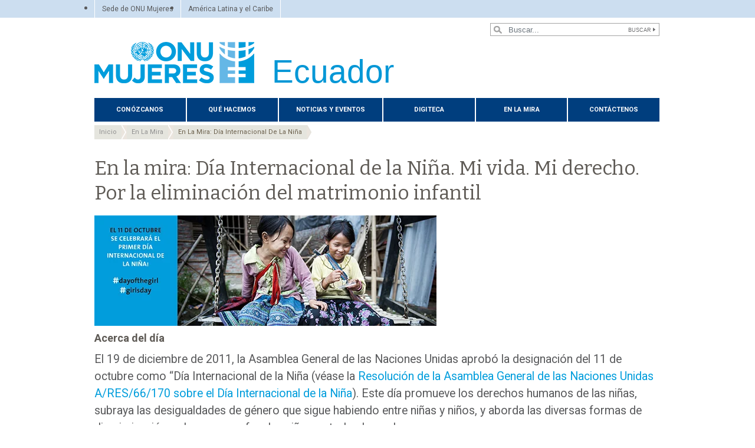

--- FILE ---
content_type: text/html; charset=UTF-8
request_url: https://ecuador.unwomen.org/es/en-la-mira/dia-de-la-nina/2012
body_size: 16912
content:

<!DOCTYPE html>
<html lang="es" dir="ltr" prefix="content: http://purl.org/rss/1.0/modules/content/  dc: http://purl.org/dc/terms/  foaf: http://xmlns.com/foaf/0.1/  og: http://ogp.me/ns#  rdfs: http://www.w3.org/2000/01/rdf-schema#  schema: http://schema.org/  sioc: http://rdfs.org/sioc/ns#  sioct: http://rdfs.org/sioc/types#  skos: http://www.w3.org/2004/02/skos/core#  xsd: http://www.w3.org/2001/XMLSchema# " class="h-100">
  <head>
    <title>Tema destacado: Día Internacional de la Niña. Mi vida. Mi derecho. Por la eliminación del matrimonio infantil | ONU Mujeres – Ecuador</title>
    <meta charset="utf-8" />
<script async src="https://www.googletagmanager.com/gtag/js?id=G-TH1MG83LXW"></script>
<script>window.dataLayer = window.dataLayer || [];function gtag(){dataLayer.push(arguments)};gtag("js", new Date());gtag("set", "developer_id.dMDhkMT", true);gtag("config", "G-TH1MG83LXW", {"groups":"default","page_placeholder":"PLACEHOLDER_page_location","allow_ad_personalization_signals":false});</script>
<meta name="description" content="Con motivo de la jornada inaugural en 2012, los organismos de las Naciones Unidas han unido sus esfuerzos para hacer hincapié en el grave problema del matrimonio infantil, que constituye una violación de los derechos humanos fundamentales de las niñas y tiene graves consecuencias en todos los aspectos de sus vidas." />
<meta name="abstract" content="Con motivo de la jornada inaugural en 2012, los organismos de las Naciones Unidas han unido sus esfuerzos para hacer hincapié en el grave problema del matrimonio infantil, que constituye una violación de los derechos humanos fundamentales de las niñas y tiene graves consecuencias en todos los aspectos de sus vidas." />
<link rel="canonical" href="https://ecuador.unwomen.org/es/en-la-mira/dia-de-la-nina/2012" />
<meta name="robots" content="index, follow" />
<meta property="og:site_name" content="ONU Mujeres – Ecuador" />
<meta property="og:type" content="article" />
<meta property="og:url" content="https://ecuador.unwomen.org/es/en-la-mira/dia-de-la-nina/2012" />
<meta property="og:title" content="En la mira: Día Internacional de la Niña. Mi vida. Mi derecho. Por la eliminación del matrimonio infantil" />
<meta property="og:description" content="Con motivo de la jornada inaugural en 2012, los organismos de las Naciones Unidas han unido sus esfuerzos para hacer hincapié en el grave problema del matrimonio infantil, que constituye una violación de los derechos humanos fundamentales de las niñas y tiene graves consecuencias en todos los aspectos de sus vidas." />
<meta property="og:image" content="https://ecuador.unwomen.org/sites/default/files/UN%20Women%20Logos/UN-Women-logo-social-media-1024x512-en.png" />
<meta property="fb:app_id" content="488769704655473" />
<meta name="twitter:card" content="summary_large_image" />
<meta name="twitter:description" content="Con motivo de la jornada inaugural en 2012, los organismos de las Naciones Unidas han unido sus esfuerzos para hacer hincapié en el grave problema del matrimonio infantil, que constituye una violación de los derechos humanos fundamentales de las niñas y tiene graves consecuencias en todos los aspectos de sus vidas." />
<meta name="twitter:site" content="@onumujeres" />
<meta name="Generator" content="Drupal 10 (https://www.drupal.org)" />
<meta name="MobileOptimized" content="width" />
<meta name="HandheldFriendly" content="true" />
<meta name="viewport" content="width=device-width, initial-scale=1.0" />
<link rel="icon" href="/themes/custom/unw_theme/favicon.ico" type="image/vnd.microsoft.icon" />
<link rel="alternate" hreflang="en" href="https://ecuador.unwomen.org/en/node/35847" />
<link rel="alternate" hreflang="es" href="https://ecuador.unwomen.org/es/en-la-mira/dia-de-la-nina/2012" />
<link rel="alternate" hreflang="fr" href="https://ecuador.unwomen.org/fr/node/35847" />
<script>window.a2a_config=window.a2a_config||{};a2a_config.callbacks=[];a2a_config.overlays=[];a2a_config.templates={};</script>

    <link rel="stylesheet" media="all" href="/sites/default/files/css/css_CtAqu00q7xt5Awg8T2zUj9pcS7Pemtbu-A1NBRzJpTE.css?delta=0&amp;language=es&amp;theme=unw_theme&amp;include=[base64]" />
<link rel="stylesheet" media="all" href="/sites/default/files/css/css_XrW3PJpO4QgeNmB9SJUAtwhdSJlNZxidTxYPVlZ2O1A.css?delta=1&amp;language=es&amp;theme=unw_theme&amp;include=[base64]" />
<link rel="stylesheet" media="all" href="//fonts.googleapis.com/css2?family=Bitter:wght@200;300;400;600&amp;family=Roboto:wght@100;300;400;500;700&amp;display=swap" />
<link rel="stylesheet" media="all" href="/sites/default/files/css/css_T5G8tr7qtNarb381zjNS4EXwKA3GnL_mOZJ5hFL9wW8.css?delta=3&amp;language=es&amp;theme=unw_theme&amp;include=[base64]" />
<link rel="stylesheet" media="print" href="/sites/default/files/css/css_bUJFdSp8L3eHQK_Hu56M2GYVe2gcz3v_y7yijJjVqkA.css?delta=4&amp;language=es&amp;theme=unw_theme&amp;include=[base64]" />
<link rel="stylesheet" media="all" href="/sites/default/files/css/css_neyGbl8ihjHebg_hDC8xW966lZLEN7IJ2afOJrI_KRc.css?delta=5&amp;language=es&amp;theme=unw_theme&amp;include=[base64]" />
<link rel="stylesheet" media="all" href="/sites/default/files/css/css_P5f1Vr4itIleBgbw0-ISaHSL9DS11bK7J-YMBFtFmMo.css?delta=6&amp;language=es&amp;theme=unw_theme&amp;include=[base64]" />

    
  </head>
  <body class="ecuador-unwomen path-node page-node-type-complex-page   d-flex flex-column h-100">
        
      <div class="dialog-off-canvas-main-canvas d-flex flex-column h-100" data-off-canvas-main-canvas>
    

  <div class="header-top">
      <div class="region region-header-top">
    <div id="block-topheadertolatinamericaandcaribbeanregionaloffice" class="top-header-ro block--type-basic block block-block-content block-block-contentfc3df4a0-b690-4480-8bcf-4936857507f7">
  
    
      
            <div class="clearfix text-formatted field field--name-body field--type-text-with-summary field--label-hidden field__item"><ul>
	<li><a href="https://www.unwomen.org/es">Sede de ONU Mujeres </a></li>
	<li><a href="https://lac.unwomen.org/es">América Latina y el Caribe</a></li>
</ul>
</div>
      
  </div>
<div class="language-switcher-language-url block block-language block-language-blocklanguage-interface" id="block-languageswitcher" role="navigation">
  
    
      
  </div>

  </div>

  </div>

<header>
    <div class="region region-header">
    <div class="views-exposed-form bef-exposed-form search-block-header block block-views block-views-exposed-filter-blocksearch-content-page-1" data-drupal-selector="views-exposed-form-search-content-page-1" id="block-exposedformsearch-contentpage-1-2">
  
    
      <form action="/es/search-results" method="get" id="views-exposed-form-search-content-page-1" accept-charset="UTF-8">
  
<div class="search-results-bar">
    <div class="search-form-bar">
        <div class="form--results">
            <div class="results-count">1372</div>
            <div class="results-text">resultados encontrados</div>
        </div>
        <div class="form--inline">
          <div class="js-form-item form-item js-form-type-textfield form-type-textfield js-form-item-search-api-fulltext form-item-search-api-fulltext">
      
        
  <input placeholder="Buscar..." data-drupal-selector="edit-search-api-fulltext" type="text" id="edit-search-api-fulltext" name="search_api_fulltext" value="" size="30" maxlength="128" class="form-text form-control" />


        </div>
<div data-drupal-selector="edit-actions" class="form-actions js-form-wrapper form-wrapper" id="edit-actions">
  <input data-drupal-selector="edit-submit-search-content" type="submit" id="edit-submit-search-content" value="Buscar" class="button js-form-submit form-submit btn btn-primary" />

</div>

        </div>
    </div>
    
</div>
</form>

  </div>

  </div>


    <nav class="navbar navbar-expand-lg   ">
    <div class="container row mx-auto">
      <div class="col-12 p-0">
        <div class="region region-nav-branding">
    
<div id="block-headerlogoecuador" class="block-header-logo block--type-image-and-text block block-block-content block-block-contentb40b8b30-8168-4fbd-b59f-09a083d26697 text-size-large">
    <a href="https://ecuador.unwomen.org/es" title="ONU Mujeres">
      
            <div class="field field--name-field-media-logo field--type-entity-reference field--label-hidden field__item">  <img loading="lazy" src="/sites/default/files/2023-12/UN-Women-logo-blue-es.png?t=1733926694" width="271" height="70" alt="ONU Mujeres" typeof="foaf:Image" />

</div>
      
            <div class="field field--name-field-block-country field--type-string field--label-hidden field__item">Ecuador</div>
      
    </a>
</div>
  </div>

      </div>

      <div class="col-md-auto p-0" id="navbar-main">
        <button class="navbar-toggler collapsed" type="button" data-toggle="collapse"
                data-target="#navbarSupportedContent" aria-controls="navbarSupportedContent"
                aria-expanded="false" aria-label="Toggle navigation">
          <span class="navbar-toggler-icon"></span>
        </button>
      </div>

      <div class="collapse navbar-collapse col-12 col-md-auto p-0 justify-content-end" id="navbarSupportedContent">
          <div class="region region-nav-main">
    <nav role="navigation" aria-labelledby="block-domainmenuforunwomenecuadormain-menu" id="block-domainmenuforunwomenecuadormain" class="block block-menu navigation menu--dm5808141-main">
            
  <h5 class="visually-hidden" id="block-domainmenuforunwomenecuadormain-menu">Domain menu for UN Women Ecuador (main)</h5>
  

        
      
          <ul class="nav navbar-nav">
    
                <li class="nav-item menu-item--expanded dropdown">
                          <a href="/es/conozcanos" class="nav-link dropdown-toggle nav-link--es-conozcanos" aria-expanded="false" aria-haspopup="true" data-drupal-link-system-path="node/24211">Conózcanos</a>
                
          <ul class="dropdown-menu dropdown-menu-first">
    
                <li class="dropdown-item">
                          <a href="/es/conozcanos/acerca-de-onu-mujeres" class="nav-link--es-conozcanos-acerca-de-onu-mujeres" data-drupal-link-system-path="node/41122">Acerca de ONU Mujeres</a>
              </li>
                <li class="dropdown-item">
                          <a href="/es/conozcanos/directora-ejecutiva" class="nav-link--es-conozcanos-directora-ejecutiva" data-drupal-link-system-path="node/38962">Directora Ejecutiva</a>
              </li>
                <li class="dropdown-item">
                          <a href="/es/conozcanos/representacion-en-ecuador" class="nav-link--es-conozcanos-representacion-en-ecuador" data-drupal-link-system-path="node/107717">Representación en Ecuador</a>
              </li>
                <li class="dropdown-item">
                          <a href="/es/conozcanos/vision-general" class="nav-link--es-conozcanos-vision-general" data-drupal-link-system-path="node/19722">Visión general</a>
              </li>
                <li class="dropdown-item">
                          <a href="/es/conozcanos/documentos-rectores" class="nav-link--es-conozcanos-documentos-rectores" data-drupal-link-system-path="node/39032">Documentos rectores</a>
              </li>
                <li class="dropdown-item menu-item--expanded dropdown">
                          <a href="/es/conozcanos/responsabilidad-y-evaluacion" class="dropdown-toggle nav-link--es-conozcanos-responsabilidad-y-evaluacion" aria-expanded="false" aria-haspopup="true" data-drupal-link-system-path="node/38963">Responsabilidad y evaluación</a>
                
          <ul class="dropdown-menu dropdown-menu-second">
    
                <li class="dropdown-item">
                          <a href="/es/conozcanos/responsabilidad-y-evaluacion/investigaciones" class="nav-link--es-conozcanos-responsabilidad-y-evaluacion-investigaciones" data-drupal-link-system-path="node/39031">Investigaciones</a>
              </li>
        </ul>
  
              </li>
                <li class="dropdown-item">
                          <a href="/es/conozcanos/oferta-laboral" class="nav-link--es-conozcanos-oferta-laboral" data-drupal-link-system-path="node/56900">Empleo</a>
              </li>
                <li class="dropdown-item">
                          <a href="/es/conozcanos/licitaciones" class="nav-link--es-conozcanos-licitaciones" data-drupal-link-system-path="node/54805">Adquisiciones</a>
              </li>
        </ul>
  
              </li>
                <li class="nav-item menu-item--expanded dropdown">
                          <a href="/es/que-hacemos" class="nav-link dropdown-toggle nav-link--es-que-hacemos" aria-expanded="false" aria-haspopup="true" data-drupal-link-system-path="node/24212">Qué hacemos</a>
                
          <ul class="dropdown-menu dropdown-menu-first">
    
                <li class="dropdown-item menu-item--expanded dropdown">
                          <a href="/es/que-hacemos/liderazgo-y-participacion-politica-0" class="dropdown-toggle nav-link--es-que-hacemos-liderazgo-y-participacion-politica-0" aria-expanded="false" aria-haspopup="true" data-drupal-link-system-path="node/31804">Liderazgo y participación política</a>
                
          <ul class="dropdown-menu dropdown-menu-second">
    
                <li class="dropdown-item">
                          <a href="/es/que-hacemos/liderazgo-y-participacion-politica/democracia-paritaria" class="nav-link--es-que-hacemos-liderazgo-y-participacion-politica-democracia-paritaria" data-drupal-link-system-path="node/90682">Democracia paritaria</a>
              </li>
                <li class="dropdown-item">
                          <a href="/es/que-hacemos/liderazgo-y-participacion-politica/violencia-politica" class="nav-link--es-que-hacemos-liderazgo-y-participacion-politica-violencia-politica" data-drupal-link-system-path="node/90683">Violencia política</a>
              </li>
        </ul>
  
              </li>
                <li class="dropdown-item menu-item--expanded dropdown">
                          <a href="/es/que-hacemos/empoderamiento-economico-0" class="dropdown-toggle nav-link--es-que-hacemos-empoderamiento-economico-0" aria-expanded="false" aria-haspopup="true" data-drupal-link-system-path="node/19726">Empoderamiento económico</a>
                
          <ul class="dropdown-menu dropdown-menu-second">
    
                <li class="dropdown-item">
                          <a href="/es/que-hacemos/empoderamiento-economico/presupuestos-sensibles-al-genero" class="nav-link--es-que-hacemos-empoderamiento-economico-presupuestos-sensibles-al-genero" data-drupal-link-system-path="node/90684">Presupuestos sensibles al género</a>
              </li>
                <li class="dropdown-item">
                          <a href="/es/que-hacemos/empoderamiento-economico/sdg-funds" class="nav-link--es-que-hacemos-empoderamiento-economico-sdg-funds" data-drupal-link-system-path="node/90685">SDG Founds</a>
              </li>
                <li class="dropdown-item">
                          <a href="https://ecuador.unwomen.org/es/que-hacemos/empoderamiento-economico/weps_ecuador" class="nav-link-https--ecuadorunwomenorg-es-que-hacemos-empoderamiento-economico-weps-ecuador">WEPs</a>
              </li>
        </ul>
  
              </li>
                <li class="dropdown-item menu-item--expanded dropdown">
                          <a href="/es/que-hacemos/mujeres-y-cambio-climatico" class="dropdown-toggle nav-link--es-que-hacemos-mujeres-y-cambio-climatico" aria-expanded="false" aria-haspopup="true" data-drupal-link-system-path="node/90687">Mujeres y cambio climático</a>
                
          <ul class="dropdown-menu dropdown-menu-second">
    
                <li class="dropdown-item">
                          <a href="/es/que-hacemos/mujeres-y-cambio-climatico/mujeres-campesinas-del-paramo-andino-de-la-sierra-sur" class="nav-link--es-que-hacemos-mujeres-y-cambio-climatico-mujeres-campesinas-del-paramo-andino-de-la-sierra-sur" data-drupal-link-system-path="node/90688">Mujeres campesinas del páramo andino de la Sierra Sur</a>
              </li>
                <li class="dropdown-item">
                          <a href="/es/que-hacemos/mujeres-y-cambio-climatico/mujeres-de-11-nacionalidades-indigenas-de-la-amazonia-ecuatoriana" class="nav-link--es-que-hacemos-mujeres-y-cambio-climatico-mujeres-de-11-nacionalidades-indigenas-de-la-amazonia-ecuatoriana" data-drupal-link-system-path="node/90689">Mujeres de 11 nacionalidades indígenas de la Amazonía ecuatoriana</a>
              </li>
                <li class="dropdown-item">
                          <a href="/es/que-hacemos/mujeres-y-cambio-climatico/mujeres-de-la-nacionalidad-indigena-awa" class="nav-link--es-que-hacemos-mujeres-y-cambio-climatico-mujeres-de-la-nacionalidad-indigena-awa" data-drupal-link-system-path="node/90690">Mujeres de la nacionalidad indígena Awá</a>
              </li>
                <li class="dropdown-item">
                          <a href="/es/que-hacemos/mujeres-y-cambio-climatico/proamazonia" class="nav-link--es-que-hacemos-mujeres-y-cambio-climatico-proamazonia" data-drupal-link-system-path="node/90691">PROAmazonía</a>
              </li>
        </ul>
  
              </li>
                <li class="dropdown-item menu-item--expanded dropdown">
                          <a href="/es/que-hacemos/poner-fin-a-la-violencia-contra-las-mujeres-y-las-ninas" class="dropdown-toggle nav-link--es-que-hacemos-poner-fin-a-la-violencia-contra-las-mujeres-y-las-ninas" aria-expanded="false" aria-haspopup="true" data-drupal-link-system-path="node/19727">Poner fin la violencia en contra de las mujeres y las niñas</a>
                
          <ul class="dropdown-menu dropdown-menu-second">
    
                <li class="dropdown-item">
                          <a href="/es/que-hacemos/poner-fin-a-la-violencia-contra-las-mujeres-y-las-ninas/programa-ciudades-seguras" class="nav-link--es-que-hacemos-poner-fin-a-la-violencia-contra-las-mujeres-y-las-ninas-programa-ciudades-seguras" data-drupal-link-system-path="node/19736">Programa Ciudades Seguras</a>
              </li>
                <li class="dropdown-item">
                          <a href="/es/que-hacemos/poner-fin-a-la-violencia-contra-las-mujeres-y-las-ninas/campana-unete" class="nav-link--es-que-hacemos-poner-fin-a-la-violencia-contra-las-mujeres-y-las-ninas-campana-unete" data-drupal-link-system-path="node/19675">Campaña ÚNETE</a>
              </li>
        </ul>
  
              </li>
                <li class="dropdown-item menu-item--expanded dropdown">
                          <a href="/es/que-hacemos/paz-y-seguridad-0" class="dropdown-toggle nav-link--es-que-hacemos-paz-y-seguridad-0" aria-expanded="false" aria-haspopup="true" data-drupal-link-system-path="node/90692">Paz y seguridad</a>
                
          <ul class="dropdown-menu dropdown-menu-second">
    
                <li class="dropdown-item">
                          <a href="/es/que-hacemos/paz-y-seguridad/ayuda-humanitaria" class="nav-link--es-que-hacemos-paz-y-seguridad-ayuda-humanitaria" data-drupal-link-system-path="node/90693">Ayuda humanitaria</a>
              </li>
                <li class="dropdown-item">
                          <a href="/es/que-hacemos/paz-y-seguridad/caminando" class="nav-link--es-que-hacemos-paz-y-seguridad-caminando" data-drupal-link-system-path="node/90696">Caminando</a>
              </li>
                <li class="dropdown-item">
                          <a href="/es/que-hacemos/paz-y-seguridad/proyecto-comunidades-protectoras" class="nav-link--es-que-hacemos-paz-y-seguridad-proyecto-comunidades-protectoras" data-drupal-link-system-path="node/90697">Proyecto “Comunidades Protectoras“</a>
              </li>
        </ul>
  
              </li>
                <li class="dropdown-item">
                          <a href="/es/que-hacemos/apoyo-intergubernamental-1" class="nav-link--es-que-hacemos-apoyo-intergubernamental-1" data-drupal-link-system-path="node/56903">Apoyo inter­gu­ber­na­men­tal</a>
              </li>
                <li class="dropdown-item">
                          <a href="/es/que-hacemos/coordinacion-sistema-onu" class="nav-link--es-que-hacemos-coordinacion-sistema-onu" data-drupal-link-system-path="node/56907">Coordinación del sistema de Naciones Unidas</a>
              </li>
                <li class="dropdown-item">
                          <a href="/es/que-hacemos/respuesta-del-sistema-de-naciones-unidas-ecuador" class="nav-link--es-que-hacemos-respuesta-del-sistema-de-naciones-unidas-ecuador" data-drupal-link-system-path="node/19731">Naciones Unidas en Ecuador</a>
              </li>
        </ul>
  
              </li>
                <li class="nav-item menu-item--expanded dropdown">
                          <a href="/es/noticias-y-eventos-0" class="nav-link dropdown-toggle nav-link--es-noticias-y-eventos-0" aria-expanded="false" aria-haspopup="true" data-drupal-link-system-path="node/37639">Noticias y eventos</a>
                
          <ul class="dropdown-menu dropdown-menu-first">
    
                <li class="dropdown-item">
                          <a href="/es/noticias-y-eventos/noticias" class="nav-link--es-noticias-y-eventos-noticias" data-drupal-link-system-path="news-and-events/stories">Noticias</a>
              </li>
                <li class="dropdown-item">
                          <a href="/es/noticias-y-eventos/contacto-para-los-medios-0" class="nav-link--es-noticias-y-eventos-contacto-para-los-medios-0" data-drupal-link-system-path="node/19749">Contacto para los medios</a>
              </li>
        </ul>
  
              </li>
                <li class="nav-item menu-item--expanded dropdown">
                          <a href="/es/digiteca" class="nav-link dropdown-toggle nav-link--es-digiteca" aria-expanded="false" aria-haspopup="true" data-drupal-link-system-path="node/37640">Digiteca</a>
                
          <ul class="dropdown-menu dropdown-menu-first">
    
                <li class="dropdown-item">
                          <a href="/es/digiteca/publicaciones" class="nav-link--es-digiteca-publicaciones" data-drupal-link-system-path="digital-library/publications">Publicaciones</a>
              </li>
                <li class="dropdown-item">
                          <a href="https://ecuador.unwomen.org/es/digiteca/multimedia" class="nav-link-https--ecuadorunwomenorg-es-digiteca-multimedia">Multimedia</a>
              </li>
        </ul>
  
              </li>
                <li class="nav-item menu-item--expanded dropdown">
                          <a href="/es" class="nav-link dropdown-toggle nav-link--es" aria-expanded="false" aria-haspopup="true" data-drupal-link-system-path="&lt;front&gt;">En La Mira</a>
                
          <ul class="dropdown-menu dropdown-menu-first">
    
                <li class="dropdown-item menu-item--expanded dropdown">
                          <a href="https://ecuador.unwomen.org/es/en-la-mira-dia-internacional-de-la-mujer-2023" class="dropdown-toggle nav-link-https--ecuadorunwomenorg-es-en-la-mira-dia-internacional-de-la-mujer-2023" title="Día Internacional de la Mujer" aria-expanded="false" aria-haspopup="true">Día Internacional de la Mujer</a>
                
          <ul class="dropdown-menu dropdown-menu-second">
    
                <li class="dropdown-item">
                          <a href="https://ecuador.unwomen.org/es/por-y-para-todas-las-mujeres-y-las-ninas" target="_blank" class="nav-link-https--ecuadorunwomenorg-es-por-y-para-todas-las-mujeres-y-las-ninas" title="Por y para todas las mujeres y las niñas.">2025</a>
              </li>
                <li class="dropdown-item">
                          <a href="https://ecuador.unwomen.org/es/stories/noticia/2024/02/dia-internacional-de-las-mujeres-2024" target="_blank" class="nav-link-https--ecuadorunwomenorg-es-stories-noticia-2024-02-dia-internacional-de-las-mujeres-2024" title="Día Internacional de la Mujer 2024">2024</a>
              </li>
                <li class="dropdown-item">
                          <a href="https://ecuador.unwomen.org/es/en-la-mira-dia-internacional-de-la-mujer-2023" class="nav-link-https--ecuadorunwomenorg-es-en-la-mira-dia-internacional-de-la-mujer-2023" title="Día Internacional de la Mujer 2023">2023</a>
              </li>
        </ul>
  
              </li>
                <li class="dropdown-item menu-item--expanded dropdown">
                          <a href="https://ecuador.unwomen.org/es/stories/en-la-mira/2022/11/en-la-mira-16-dias-de-activismo-contra-la-violencia-de-genero" class="dropdown-toggle nav-link-https--ecuadorunwomenorg-es-stories-en-la-mira-2022-11-en-la-mira-16-dias-de-activismo-contra-la-violencia-de-genero" aria-expanded="false" aria-haspopup="true">16 Días de activismo contra la violencia de género</a>
                
          <ul class="dropdown-menu dropdown-menu-second">
    
                <li class="dropdown-item">
                          <a href="https://ecuador.unwomen.org/es/16-dias-de-activismo-contra-la-violencia-de-genero-nohayexcusa-para-el-abuso-en-linea" class="nav-link-https--ecuadorunwomenorg-es-16-dias-de-activismo-contra-la-violencia-de-genero-nohayexcusa-para-el-abuso-en-linea">2025</a>
              </li>
                <li class="dropdown-item">
                          <a href="https://www.unwomen.org/es/what-we-do/ending-violence-against-women/unite/theme" target="_blank" class="nav-link-https--wwwunwomenorg-es-what-we-do-ending-violence-against-women-unite-theme" title="16 Días de activismo: #NoHayExcusa. ÚNETE para poner fin a la violencia contra las mujeres">2024</a>
              </li>
                <li class="dropdown-item">
                          <a href="https://www.unwomen.org/es/noticias/en-la-mira/2023/11/en-la-mira-16-dias-de-activismo-contra-la-violencia-de-genero" target="_blank" class="nav-link-https--wwwunwomenorg-es-noticias-en-la-mira-2023-11-en-la-mira-16-dias-de-activismo-contra-la-violencia-de-genero" title="16 Días de activismo contra la violencia de género 2023">2023</a>
              </li>
                <li class="dropdown-item">
                          <a href="https://ecuador.unwomen.org/es/stories/en-la-mira/2022/11/en-la-mira-16-dias-de-activismo-contra-la-violencia-de-genero" class="nav-link-https--ecuadorunwomenorg-es-stories-en-la-mira-2022-11-en-la-mira-16-dias-de-activismo-contra-la-violencia-de-genero">2022</a>
              </li>
        </ul>
  
              </li>
                <li class="dropdown-item">
                          <a href="https://ecuador.unwomen.org/es/quito-territorio-comun" class="nav-link-https--ecuadorunwomenorg-es-quito-territorio-comun">Quito: Territorio Común</a>
              </li>
                <li class="dropdown-item">
                          <a href="/es/6to-foro-global-de-ciudades-y-espacios-publicos-seguros-para-las-mujeres-y-las-ninas" class="nav-link--es-6to-foro-global-de-ciudades-y-espacios-publicos-seguros-para-las-mujeres-y-las-ninas" data-drupal-link-system-path="node/344547">6to Foro Global de Ciudades y Espacios Públicos Seguros para las Mujeres y las Niñas</a>
              </li>
                <li class="dropdown-item">
                          <a href="https://ecuador.unwomen.org/es/en-la-mira-evaluacion-de-portafolio-pais-2019-2022" class="nav-link-https--ecuadorunwomenorg-es-en-la-mira-evaluacion-de-portafolio-pais-2019-2022" title="Evaluación de portafolio país 2019-2022">Evaluación de portafolio país 2019-2022</a>
              </li>
                <li class="dropdown-item">
                          <a href="/es/en-la-mira/heforshe" class="nav-link--es-en-la-mira-heforshe" data-drupal-link-system-path="node/19752">HeForShe</a>
              </li>
                <li class="dropdown-item">
                          <a href="https://ecuador.unwomen.org/es/que-hacemos/empoderamiento-economico/weps" class="nav-link-https--ecuadorunwomenorg-es-que-hacemos-empoderamiento-economico-weps">Principios para el Empoderamiento de las Mujeres (WEPs)</a>
              </li>
        </ul>
  
              </li>
                <li class="nav-item">
                          <a href="/es/contactenos" class="nav-link nav-link--es-contactenos" data-drupal-link-system-path="node/19750">Contáctenos</a>
              </li>
        </ul>
  


  </nav>

  </div>

        
      </div>
    </div>
  </nav>
  
</header>

<main role="main">
  <a id="main-content" tabindex="-1"></a>
  
  
  

  <div class="container">
            <div class="region region-breadcrumb">
    <div id="block-unw-theme-breadcrumbs" class="block block-system block-system-breadcrumb-block">
  
    
        <nav role="navigation" aria-labelledby="system-breadcrumb">
    <h2 id="system-breadcrumb" class="visually-hidden">Sobrescribir enlaces de ayuda a la navegación</h2>
    <ol class="breadcrumb">
          <li class="breadcrumb-item">
                  <a href="/es">Inicio</a>
              </li>
          <li class="breadcrumb-item">
                  <a href="/es/en-la-mira">En La Mira</a>
              </li>
          <li class="breadcrumb-item">
                  <a href="/es/en-la-mira/dia-de-la-nina">En La Mira: Día Internacional De La Niña</a>
              </li>
        </ol>
  </nav>

  </div>
<div data-drupal-messages-fallback class="hidden"></div>

  </div>

        <div class="row no-gutters">
            <div class="order-2 col-12">
          <div class="region region-content">
    <div id="block-unw-theme-content" class="block block-system block-system-main-block">
  
    
      
<article data-history-node-id="35847" about="/es/en-la-mira/dia-de-la-nina/2012" class="node node--type-complex-page node--view-mode-full">
  <div class="node__content">
          <h1>En la mira: Día Internacional de la Niña. Mi vida. Mi derecho. Por la eliminación del matrimonio infantil</h1>
        
            <div class="clearfix text-formatted field field--name-body field--type-text-with-summary field--label-hidden field__item"><p><a href="/sites/default/files/Headquarters/Media/infocus/es/GirlCHildDaySPsm1.jpg"><img width="580" height="187" alt class="aligncenter size-full wp-image-23835" src="/sites/default/files/Headquarters/Media/infocus/es/GirlCHildDaySPsm1.jpg" loading="lazy"></a> </p><h3 id="day">Acerca del día </h3><p>El 19 de diciembre de 2011, la Asamblea General de las Naciones Unidas aprobó la designación del 11 de octubre como “Día Internacional de la Niña (véase la <a href="https://www.un.org/ga/search/view_doc.asp?symbol=A/RES/66/170&amp;referer=/english/&amp;Lang=S">Resolución de la Asamblea General de las Naciones Unidas A/RES/66/170 sobre el Día Internacional de la Niña</a>). Este día promueve los derechos humanos de las niñas, subraya las desigualdades de género que sigue habiendo entre niñas y niños, y aborda las diversas formas de discriminación y abuso que sufren las niñas en todo el mundo. </p><p>Con motivo de la jornada inaugural, los organismos de las Naciones Unidas han unido sus esfuerzos para hacer hincapié en el grave problema del matrimonio infantil, que constituye una violación de los derechos humanos fundamentales de las niñas y tiene graves consecuencias en todos los aspectos de sus vidas. En el plano mundial, alrededor de una de cada tres mujeres de entre 20 y 24 años de edad contrajo matrimonio antes de cumplir 18 años. Y una tercera parte de ellas lo hizo antes de cumplir 15 años. </p><p>Si se consigue evitar el matrimonio infantil, se protegerán los derechos de las niñas y se contribuirá a reducir los riesgos de violencia, embarazo precoz, infecciones por VIH, así como la mortalidad y discapacidad maternales. </p><h3 id="issue">La cuestión </h3><p>Si desea obtener más información sobre las posiciones y las medidas de ONU Mujeres para poner fin al matrimonio infantil, puede consultar: </p><ul>    <li><a href="https://www.unwomen.org/es/2012/10/un-women-approaches-to-end-child-marriage/" title="Posiciones y medidas de ONU Mujeres sobre el matrimonio infantil ">Posiciones y medidas de ONU Mujeres sobre el matrimonio infantil</a> </li></ul><p>Antecedentes, hechos y cifras sobre los retos a los que se enfrentan las niñas jóvenes de todo el mundo: </p><ul>    <li><a href="https://www.un.org/en/events/girlchild/index.shtml">Tema del Día Internacional de la Niña de 2012: Eliminar el matrimonio infantil</a> </li></ul><h3 id="events">Eventos </h3><p>Una <a href="https://www.un.org/en/events/girlchild/events.shtml">mesa redonda de alto nivel</a>, organizada conjuntamente por el <a href="http://www.unfpa.org/public/home">UNFPA</a>, el <a href="http://www.unicef.org/">UNICEF</a>, <a href="https://www.unwomen.org/">ONU Mujeres</a> y la iniciativa <a href="http://girlsnotbrides.org/">Niñas, no novias</a>, tendrá lugar este jueves 11 de octubre en la Sede de las Naciones Unidas y será transmitido <a href="http://webtv.un.org/">en directo por webcast (13:15 -14:45 horas, hora de Nueva York)</a>. </p><p><object id="flashObj" codebase="http://download.macromedia.com/pub/shockwave/cabs/flash/swflash.cab#version=9,0,47,0" classid="clsid:D27CDB6E-AE6D-11cf-96B8-444553540000" width="496" height="307" akamaianalytics_setdata="function () {return eval(instance.CallFunction(&quot;&lt;invoke name=\&quot;&quot;+name+&quot;\&quot; returntype=\&quot;javascript\&quot;&gt;&quot; + __flash__argumentsToXML(arguments,0) + &quot;&lt;/invoke&gt;&quot;));}"><param name="movie" value="http://c.brightcove.com/services/viewer/federated_f9?isVid=1&amp;isUI=1"><param name="bgcolor" value="#FFFFFF"><param name="flashVars" value="videoId=1894828675001&amp;playerID=1613589742001&amp;playerKey=AQ~~,AAABPSuWdxE~,UHaNXUUB06UyR-VN7Xc3JTqRSSQh-p7W&amp;domain=embed&amp;dynamicStreaming=true"><param name="base" value="http://admin.brightcove.com"><param name="seamlesstabbing" value="false"><param name="allowFullScreen" value="true"><param name="swLiveConnect" value="true"><param name="allowScriptAccess" value="always"></object></p><h3 id="speeches">Discursos y declaraciones </h3><ul>    <li><a href="https://www.unwomen.org/es/2012/10/joint-statement-international-day-of-the-girl-child-2012/" title="Declaración conjunta: Día Internacional de la Niña 2012">Declaración conjunta de los Directores Ejecutivos del UNICEF, el UNFPA y la Directora Ejecutiva de ONU Mujeres</a> </li>    <li><a href="https://www.un.org/en/events/girlchild/2012/sgmessage.shtml" title="Mensaje del Secretario General de las Naciones Unidas, Ban Ki-moon">Mensaje del Secretario General de las Naciones Unidas, Ban Ki-moon</a> </li>    <li><a href="http://us2.campaign-archive1.com/?u=33cf89da7ade3a85156c5eda4&amp;id=4719738a72&amp;e=309fadccc3">Eliminar el matrimonio infantil: Tema destacado del Primer Día Internacional de la Niña</a> (comunicado de prensa de las Naciones Unidas) </li>    <li><a href="https://www.unwomen.org/es/2012/10/un-women-condemns-attack-on-girl-in-pakistan/" title="ONU Mujeres condena el ataque contra una niña en Paquistán ">ONU Mujeres condena el ataque contra una niña en Paquistán</a> (Declaración de Michelle Bachelet, Directora Ejecutiva de ONU Mujeres) </li></ul><h3 id="video">Mensaje de vídeo de la Directora Ejecutiva de ONU Mujeres, Michelle Bachelet </h3><p>Para marcar la primera celebración del Día Internacional de la Niña el 11 de octubre de 2012, la Directora Ejecutiva, Michelle Bachelet, se dirige a las niñas de todo el mundo y destaca el compromiso de ONU Mujeres para apoyarlas en defensa de sus derechos. Asimismo, sostiene que ONU Mujeres colaborará con gobiernos y otros socios en el progreso de la educación, la salud y el bienestar de las niñas para lograr un mundo donde las niñas puedan vivir sin miedo, violencia ni discriminación. </p><p><object codebase="http://download.macromedia.com/pub/shockwave/cabs/flash/swflash.cab#version=6,0,40,0" classid="clsid:d27cdb6e-ae6d-11cf-96b8-444553540000" width="496" height="369"><param name="allowFullScreen" value="true"><param name="allowscriptaccess" value="always"><param name="src" value="https://www.youtube.com/v/YYvURKd_itE?version=3&amp;hl=en_US"><param name="allowfullscreen" value="true"></object></p><h3 id="stories">Historias destacadas </h3><p><strong>Grupos de vigilancia de mujeres movilizan a niñas en Etiopía para rebelarse contra los matrimonios concertados: el caso de Fetura Mohammed</strong> </p><p>Con la ayuda de un programa local de apoyo a los derechos en Etiopía, una valiente niña de 14 años testificó contra su padre en un tribunal para evitar ser sometida a un matrimonio concertado. <a href="https://www.unwomen.org/es/2012/10/ethiopian-girls-speak-out-against-arranged-marriage/">Más»</a> </p><p><strong>Entrevista con Kumbukani Mwanyongo sobre cómo enfrentarse al matrimonio infantil</strong> </p><p>Una compañera facilitadora de Malawi habla sobre su trabajo para educar a niñas sobre sus derechos y rebelarse contra el matrimonio infantil. <a href="https://www.unwomen.org/es/2012/10/qa-about-the-efforts-of-kumbukani-mwanyongo-to-confront-child-marriage-in-malawi/">Más»</a> </p><p><strong>Aliados contra la violencia: formación en materia de paternidad para poner fin a la discriminación contra las mujeres en Turquía</strong> </p><p>En Turquía, un “programa de paternidad está logrando sensibilizar sobre la prevención de la violencia contra las mujeres y las niñas, promoviendo la toma de conciencia sobre las cuestiones de género e igualdad entre los padres de familia. <a href="https://www.unwomen.org/es/2012/10/ethiopian-girls-speak-out-against-arranged-marriage/">Más»</a> </p><p><strong>Se aprueba un hito clave hacia la igualdad de género en Albania, la esperanza para muchas niñas</strong> </p><p>Para muchas niñas de la Albania rural, la educación suele ser tan sólo un sueño. Sin embargo, el Consejo Nacional de Ministros de Albania ha aprobado recientemente una directiva presupuestaria para la integración de las cuestiones de género que prevé aumentar la inversión en programas destinados a mujeres y niñas. <a href="https://www.unwomen.org/es/2012/09/albania-passes-a-key-milestone-toward-gender-equality/">Más»</a> </p><h3 id="join">Únase a la conversación </h3><p>Únase a la conversación en Twitter [<a href="http://www.twitter.com/un_women">EN</a>; <a href="http://www.twitter.com/onumujeres">ES</a>; <a href="http://www.twitter.com/onufemmes">FR</a>] y Facebook [<a href="http://www.facebook.com/unwomen">EN</a>; <a href="http://www.facebook.com/onumujeres">ES</a>; <a href="http://www.facebook.com/onufemmes">FR</a>] y comparta su opinión con los hashtags #dayofthegirl y #endchildmarriage </p><p><a href="https://twitter.com/search?q=%23dayofthegirl+OR+%23girlsday+OR+%23endchildmarriage" class="twitter-timeline" data-widget-id="256129863767957505">Tweets about #dayofthegirl, #girlsday and #endchildmarriage</a> </p></div>
      
  </div>

</article>

  </div>

  </div>

      </div>
    </div>
  </div>

</main>

<footer class="    ">
  <div class="container">
      <div class="region region-footer">
    <nav role="navigation" aria-labelledby="block-domainmenuforunwomenecuadorsocial-menu" id="block-domainmenuforunwomenecuadorsocial" class="menu--social-media block block-menu navigation menu--domain-menu-for-un-women-ecuador">
    
    <h5 id="block-domainmenuforunwomenecuadorsocial-menu">Síganos</h5>
  

        

  <ul data-region="footer" class="menu menu-level-0">
                  
        <li class="menu-item">
          <a href="http://www.facebook.com/onumujeres">Facebook</a>
                                
  
  <div class="menu_link_content menu-link-contentdomain-menu-for-un-women-ecuador view-mode-default menu-dropdown menu-dropdown-0 menu-type-default">
              
            <div class="field field--name-field-icon field--type-image field--label-hidden field__item">  <img loading="lazy" src="/sites/default/files/2021-05/footer-facebook_1.png?t=1642408405" width="40" height="40" alt="facebook_icon" typeof="foaf:Image" />

</div>
      
      </div>



                  </li>
                      
        <li class="menu-item">
          <a href="http://www.twitter.com/onumujeresEcu">Twitter</a>
                                
  
  <div class="menu_link_content menu-link-contentdomain-menu-for-un-women-ecuador view-mode-default menu-dropdown menu-dropdown-0 menu-type-default">
              
            <div class="field field--name-field-icon field--type-image field--label-hidden field__item">  <img loading="lazy" src="/sites/default/files/2021-05/footer-twitter_6.png?t=1642408405" width="40" height="40" alt="twitter_icon" typeof="foaf:Image" />

</div>
      
      </div>



                  </li>
                      
        <li class="menu-item">
          <a href="https://plus.google.com/118032318774774971832/">Google Plus</a>
                                
  
  <div class="menu_link_content menu-link-contentdomain-menu-for-un-women-ecuador view-mode-default menu-dropdown menu-dropdown-0 menu-type-default">
              
            <div class="field field--name-field-icon field--type-image field--label-hidden field__item">  <img loading="lazy" src="/sites/default/files/2021-05/footer-google_5.png?t=1642408405" width="40" height="41" alt="google_icon" typeof="foaf:Image" />

</div>
      
      </div>



                  </li>
                      
        <li class="menu-item">
          <a href="https://linkedin.com/company/un-women">Linkedin</a>
                                
  
  <div class="menu_link_content menu-link-contentdomain-menu-for-un-women-ecuador view-mode-default menu-dropdown menu-dropdown-0 menu-type-default">
              
            <div class="field field--name-field-icon field--type-image field--label-hidden field__item">  <img loading="lazy" src="/sites/default/files/2021-05/footer-linkedin_5.png?t=1642408405" width="40" height="40" alt="linkedin_icon" typeof="foaf:Image" />

</div>
      
      </div>



                  </li>
                      
        <li class="menu-item">
          <a href="https://www.youtube.com/playlist?list=PLE60A581BA7D5B96A">Youtube</a>
                                
  
  <div class="menu_link_content menu-link-contentdomain-menu-for-un-women-ecuador view-mode-default menu-dropdown menu-dropdown-0 menu-type-default">
              
            <div class="field field--name-field-icon field--type-image field--label-hidden field__item">  <img loading="lazy" src="/sites/default/files/2021-05/footer-youtube_6.png?t=1642408405" width="40" height="40" alt="youtube_icon" typeof="foaf:Image" />

</div>
      
      </div>



                  </li>
                      
        <li class="menu-item">
          <a href="https://www.flickr.com/photos/onumujeresecuador">Flickr</a>
                                
  
  <div class="menu_link_content menu-link-contentdomain-menu-for-un-women-ecuador view-mode-default menu-dropdown menu-dropdown-0 menu-type-default">
              
            <div class="field field--name-field-icon field--type-image field--label-hidden field__item">  <img loading="lazy" src="/sites/default/files/2021-05/footer-flickr_0.png?t=1642408405" width="40" height="40" alt="flickr_icon" typeof="foaf:Image" />

</div>
      
      </div>



                  </li>
                      
        <li class="menu-item">
          <a href="https://www.instagram.com/unwomen">Instagram</a>
                                
  
  <div class="menu_link_content menu-link-contentdomain-menu-for-un-women-ecuador view-mode-default menu-dropdown menu-dropdown-0 menu-type-default">
              
            <div class="field field--name-field-icon field--type-image field--label-hidden field__item">  <img loading="lazy" src="/sites/default/files/2021-05/footer-instagram_0.png?t=1642408405" width="40" height="40" alt="instagram_icon" typeof="foaf:Image" />

</div>
      
      </div>



                  </li>
                      
        <li class="menu-item">
          <a href="/es/feeds/noticias" title="Feed de noticias " data-drupal-link-system-path="feeds/news">RSS</a>
                                
  
  <div class="menu_link_content menu-link-contentdomain-menu-for-un-women-ecuador view-mode-default menu-dropdown menu-dropdown-0 menu-type-default">
              
            <div class="field field--name-field-icon field--type-image field--label-hidden field__item">  <img loading="lazy" src="/sites/default/files/2021-05/footer-rss_6.png?t=1642408405" width="40" height="40" alt="rss_icon" typeof="foaf:Image" />

</div>
      
      </div>



                  </li>
                      
        <li class="menu-item">
          <a href="https://donate.unwomen.org/">Donate</a>
                                
  
  <div class="menu_link_content menu-link-contentdomain-menu-for-un-women-ecuador view-mode-default menu-dropdown menu-dropdown-0 menu-type-default">
              
            <div class="field field--name-field-icon field--type-image field--label-hidden field__item">  <img loading="lazy" src="/sites/default/files/2022-01/footer-donate-es.png?t=1643117890" width="80" height="40" alt="donate_icon" typeof="foaf:Image" />

</div>
      
      </div>



                  </li>
          </ul>


  </nav>

  </div>

  </div>
  <div class="sub-footer">
    <div class="logo-copyright">
      <a href="https://ecuador.unwomen.org/es"  title="ONU Mujeres">
        
<div id="block-blockfooterlogo" class="block-footer-logo block--type-image-and-text block block-block-content block-block-content5dde3e75-1782-4fe3-851b-6e0578ace0b5">
    <a href="https://ecuador.unwomen.org/es" title="ONU Mujeres">
      
            <div class="field field--name-field-media-logo field--type-entity-reference field--label-hidden field__item">  <img loading="lazy" src="/sites/default/files/2023-11/unw-logo-footer-es.png?t=1700146995" width="109" height="31" alt="ONU Mujeres" typeof="foaf:Image" />

</div>
      
    </a>
</div>
      </a>
      <div class="copyright"><div id="block-copyright" class="block--type-basic block block-block-content block-block-content2f8e51cf-b56f-40fe-bac6-cae0a5ef7b96">
  
    
      
            <div class="clearfix text-formatted field field--name-body field--type-text-with-summary field--label-hidden field__item"><p><a href="/es/copyright" media_library="Media Library">Copyright</a>&nbsp;© <a href="https://www.unwomen.org/es/">ONU Mujeres</a></p>
</div>
      
  </div>
</div>
    </div>
      <div class="region region-sub-footer">
    <nav role="navigation" aria-labelledby="block-domainmenuforunwomenecuadoralt-menu" id="block-domainmenuforunwomenecuadoralt" class="block block-menu navigation menu--dm5808141-alt">
            
  <h5 class="visually-hidden" id="block-domainmenuforunwomenecuadoralt-menu">Domain menu for UN Women Ecuador (alt)</h5>
  

        
              <ul class="nav navbar-nav">
              
            
      <li class="nav-item">
        <a href="/es/condiciones-de-uso" class="nav-link" data-drupal-link-system-path="node/37807">Condiciones de uso</a>
              </li>
          
            
      <li class="nav-item">
        <a href="/es/notificacion-de-privacidad" class="nav-link" data-drupal-link-system-path="node/38405">Privacidad</a>
              </li>
          
            
      <li class="nav-item">
        <a href="https://www.unwomen.org/es/seguridad-informatica" class="nav-link">Seguridad informática</a>
              </li>
          
            
      <li class="nav-item">
        <a href="/es/conozcanos/oferta-laboral" class="nav-link" data-drupal-link-system-path="node/56900">Empleo</a>
              </li>
          
            
      <li class="nav-item">
        <a href="/es/conozcanos/licitaciones" class="nav-link" data-drupal-link-system-path="node/54805">Adquisiciones</a>
              </li>
          
            
      <li class="nav-item">
        <a href="/es/conozcanos/responsabilidad-y-evaluacion/investigaciones" class="nav-link" data-drupal-link-system-path="node/39031">Investigaciones</a>
              </li>
        </ul>
  


  </nav>

  </div>

  </div>
</footer>

  </div>

    <div class="off-canvas-wrapper"><div id="off-canvas">
              <ul>
                    <li class="menu-item--c4bc92a0-746b-4700-b345-11f3259b30a9 menu-name--dm5808141-main">
        <a href="/es/conozcanos" data-drupal-link-system-path="node/24211">Conózcanos</a>
                                <ul>
                    <li class="menu-item--f148f50d-db3d-4dc2-bd32-1a77ce438e6a menu-name--dm5808141-main">
        <a href="/es/conozcanos/acerca-de-onu-mujeres" data-drupal-link-system-path="node/41122">Acerca de ONU Mujeres</a>
              </li>
                <li class="menu-item--_8a589a4-6f47-43de-a246-514fa0bc418d menu-name--dm5808141-main">
        <a href="/es/conozcanos/directora-ejecutiva" data-drupal-link-system-path="node/38962">Directora Ejecutiva</a>
              </li>
                <li class="menu-item--a2e4def0-41f6-4ca9-9e60-10fb4330b242 menu-name--dm5808141-main">
        <a href="/es/conozcanos/representacion-en-ecuador" data-drupal-link-system-path="node/107717">Representación en Ecuador</a>
              </li>
                <li class="menu-item--e6112c26-e17f-49bf-88c2-31546cbac024 menu-name--dm5808141-main">
        <a href="/es/conozcanos/vision-general" data-drupal-link-system-path="node/19722">Visión general</a>
              </li>
                <li class="menu-item--c4e11bce-b188-4b76-b4a4-896c6f0ab718 menu-name--dm5808141-main">
        <a href="/es/conozcanos/documentos-rectores" data-drupal-link-system-path="node/39032">Documentos rectores</a>
              </li>
                <li class="menu-item--_506d07a-5648-4bac-b3cf-e31d80b16c73 menu-name--dm5808141-main">
        <a href="/es/conozcanos/responsabilidad-y-evaluacion" data-drupal-link-system-path="node/38963">Responsabilidad y evaluación</a>
                                <ul>
                    <li class="menu-item--a6c24823-ec54-4230-afc2-ecb7295953fa menu-name--dm5808141-main">
        <a href="/es/conozcanos/responsabilidad-y-evaluacion/investigaciones" data-drupal-link-system-path="node/39031">Investigaciones</a>
              </li>
        </ul>
  
              </li>
                <li class="menu-item--_3151c48-ac92-4551-9e42-b150730160ed menu-name--dm5808141-main">
        <a href="/es/conozcanos/oferta-laboral" data-drupal-link-system-path="node/56900">Empleo</a>
              </li>
                <li class="menu-item--ee8c3222-c073-48b8-98a3-d0fe935c0bb4 menu-name--dm5808141-main">
        <a href="/es/conozcanos/licitaciones" data-drupal-link-system-path="node/54805">Adquisiciones</a>
              </li>
        </ul>
  
              </li>
                <li class="menu-item--e2789301-a85c-48b2-b732-f38357506d43 menu-name--dm5808141-main">
        <a href="/es/que-hacemos" data-drupal-link-system-path="node/24212">Qué hacemos</a>
                                <ul>
                    <li class="menu-item--_051dcb7-8e0c-4b64-9be6-af2029d971ff menu-name--dm5808141-main">
        <a href="/es/que-hacemos/liderazgo-y-participacion-politica-0" data-drupal-link-system-path="node/31804">Liderazgo y participación política</a>
                                <ul>
                    <li class="menu-item--_b2c0532-a4a5-4675-9a06-72270003c2b3 menu-name--dm5808141-main">
        <a href="/es/que-hacemos/liderazgo-y-participacion-politica/democracia-paritaria" data-drupal-link-system-path="node/90682">Democracia paritaria</a>
              </li>
                <li class="menu-item--a7e8d3d0-e05b-47f7-a7d8-6e164a98f073 menu-name--dm5808141-main">
        <a href="/es/que-hacemos/liderazgo-y-participacion-politica/violencia-politica" data-drupal-link-system-path="node/90683">Violencia política</a>
              </li>
        </ul>
  
              </li>
                <li class="menu-item--_45f2c0b-f0cc-4639-9217-37b43fbf54f8 menu-name--dm5808141-main">
        <a href="/es/que-hacemos/empoderamiento-economico-0" data-drupal-link-system-path="node/19726">Empoderamiento económico</a>
                                <ul>
                    <li class="menu-item--_aff6fe2-8256-4099-bae9-d43dc8a9bfdd menu-name--dm5808141-main">
        <a href="/es/que-hacemos/empoderamiento-economico/presupuestos-sensibles-al-genero" data-drupal-link-system-path="node/90684">Presupuestos sensibles al género</a>
              </li>
                <li class="menu-item--fff07987-857a-450e-8ecc-ad6d035fc6cb menu-name--dm5808141-main">
        <a href="/es/que-hacemos/empoderamiento-economico/sdg-funds" data-drupal-link-system-path="node/90685">SDG Founds</a>
              </li>
                <li class="menu-item--b790b094-2ada-4010-b6dd-b1fbb59f8bf3 menu-name--dm5808141-main">
        <a href="https://ecuador.unwomen.org/es/que-hacemos/empoderamiento-economico/weps_ecuador">WEPs</a>
              </li>
        </ul>
  
              </li>
                <li class="menu-item--d5b197df-73b6-4d0d-a257-edc758de1c67 menu-name--dm5808141-main">
        <a href="/es/que-hacemos/mujeres-y-cambio-climatico" data-drupal-link-system-path="node/90687">Mujeres y cambio climático</a>
                                <ul>
                    <li class="menu-item--_d353756-88b0-4d35-a321-b5a738ac46de menu-name--dm5808141-main">
        <a href="/es/que-hacemos/mujeres-y-cambio-climatico/mujeres-campesinas-del-paramo-andino-de-la-sierra-sur" data-drupal-link-system-path="node/90688">Mujeres campesinas del páramo andino de la Sierra Sur</a>
              </li>
                <li class="menu-item--c3f0bb34-34bd-4c25-8106-e698088368c9 menu-name--dm5808141-main">
        <a href="/es/que-hacemos/mujeres-y-cambio-climatico/mujeres-de-11-nacionalidades-indigenas-de-la-amazonia-ecuatoriana" data-drupal-link-system-path="node/90689">Mujeres de 11 nacionalidades indígenas de la Amazonía ecuatoriana</a>
              </li>
                <li class="menu-item--_81e3e60-c91c-4b9c-b784-1bcfb9f68b68 menu-name--dm5808141-main">
        <a href="/es/que-hacemos/mujeres-y-cambio-climatico/mujeres-de-la-nacionalidad-indigena-awa" data-drupal-link-system-path="node/90690">Mujeres de la nacionalidad indígena Awá</a>
              </li>
                <li class="menu-item--_6a8122e-0bcb-47e2-a733-0bea96cf80b1 menu-name--dm5808141-main">
        <a href="/es/que-hacemos/mujeres-y-cambio-climatico/proamazonia" data-drupal-link-system-path="node/90691">PROAmazonía</a>
              </li>
        </ul>
  
              </li>
                <li class="menu-item--c42f9e65-457f-4397-9abf-5141efacbefb menu-name--dm5808141-main">
        <a href="/es/que-hacemos/poner-fin-a-la-violencia-contra-las-mujeres-y-las-ninas" data-drupal-link-system-path="node/19727">Poner fin la violencia en contra de las mujeres y las niñas</a>
                                <ul>
                    <li class="menu-item--c9554596-2189-488c-bca0-40fb2dcd40b6 menu-name--dm5808141-main">
        <a href="/es/que-hacemos/poner-fin-a-la-violencia-contra-las-mujeres-y-las-ninas/programa-ciudades-seguras" data-drupal-link-system-path="node/19736">Programa Ciudades Seguras</a>
              </li>
                <li class="menu-item--_00e1d33-6508-40ab-ab07-3d3a16e74288 menu-name--dm5808141-main">
        <a href="/es/que-hacemos/poner-fin-a-la-violencia-contra-las-mujeres-y-las-ninas/campana-unete" data-drupal-link-system-path="node/19675">Campaña ÚNETE</a>
              </li>
        </ul>
  
              </li>
                <li class="menu-item--_8ecb7e3-001f-4335-95ec-7cc0e2997d31 menu-name--dm5808141-main">
        <a href="/es/que-hacemos/paz-y-seguridad-0" data-drupal-link-system-path="node/90692">Paz y seguridad</a>
                                <ul>
                    <li class="menu-item--_3a58a68-1113-4fad-a763-8dee36de8eef menu-name--dm5808141-main">
        <a href="/es/que-hacemos/paz-y-seguridad/ayuda-humanitaria" data-drupal-link-system-path="node/90693">Ayuda humanitaria</a>
              </li>
                <li class="menu-item--f214c606-caae-4190-96a6-c01ae24c4775 menu-name--dm5808141-main">
        <a href="/es/que-hacemos/paz-y-seguridad/caminando" data-drupal-link-system-path="node/90696">Caminando</a>
              </li>
                <li class="menu-item--df39d21e-661e-4613-8778-b1848b1dc3cb menu-name--dm5808141-main">
        <a href="/es/que-hacemos/paz-y-seguridad/proyecto-comunidades-protectoras" data-drupal-link-system-path="node/90697">Proyecto “Comunidades Protectoras“</a>
              </li>
        </ul>
  
              </li>
                <li class="menu-item--_be6f034-17cb-4556-baae-8ee626308a03 menu-name--dm5808141-main">
        <a href="/es/que-hacemos/apoyo-intergubernamental-1" data-drupal-link-system-path="node/56903">Apoyo inter­gu­ber­na­men­tal</a>
              </li>
                <li class="menu-item--d0250978-acde-46d9-950e-adde1e022bdc menu-name--dm5808141-main">
        <a href="/es/que-hacemos/coordinacion-sistema-onu" data-drupal-link-system-path="node/56907">Coordinación del sistema de Naciones Unidas</a>
              </li>
                <li class="menu-item--_490b59f-c289-4a0f-a773-87d49cdd83b1 menu-name--dm5808141-main">
        <a href="/es/que-hacemos/respuesta-del-sistema-de-naciones-unidas-ecuador" data-drupal-link-system-path="node/19731">Naciones Unidas en Ecuador</a>
              </li>
        </ul>
  
              </li>
                <li class="menu-item--c81f6aef-43a5-4fa7-aef4-5ab28d057891 menu-name--dm5808141-main">
        <a href="/es/noticias-y-eventos-0" data-drupal-link-system-path="node/37639">Noticias y eventos</a>
                                <ul>
                    <li class="menu-item--_1b077f0-c177-465e-8fcc-2f25e8ff4e62 menu-name--dm5808141-main">
        <a href="/es/noticias-y-eventos/noticias" data-drupal-link-system-path="news-and-events/stories">Noticias</a>
              </li>
                <li class="menu-item--b21e7cfa-d2ae-4519-a54a-b4463a9e4407 menu-name--dm5808141-main">
        <a href="/es/noticias-y-eventos/contacto-para-los-medios-0" data-drupal-link-system-path="node/19749">Contacto para los medios</a>
              </li>
        </ul>
  
              </li>
                <li class="menu-item--d1cd53af-71d1-497e-8281-a0af8509d023 menu-name--dm5808141-main">
        <a href="/es/digiteca" data-drupal-link-system-path="node/37640">Digiteca</a>
                                <ul>
                    <li class="menu-item--_4259c51-750b-4db2-9d20-21c64b070781 menu-name--dm5808141-main">
        <a href="/es/digiteca/publicaciones" data-drupal-link-system-path="digital-library/publications">Publicaciones</a>
              </li>
                <li class="menu-item--_f1a9686-5554-4815-9a23-3b8355dd8971 menu-name--dm5808141-main">
        <a href="https://ecuador.unwomen.org/es/digiteca/multimedia">Multimedia</a>
              </li>
        </ul>
  
              </li>
                <li class="menu-item--f84c8cad-b834-4129-ba37-1ddeef180341 menu-name--dm5808141-main">
        <a href="/es" data-drupal-link-system-path="&lt;front&gt;">En La Mira</a>
                                <ul>
                    <li class="menu-item--_93a0174-b283-49c9-912c-919d95b291e2 menu-name--dm5808141-main">
        <a href="https://ecuador.unwomen.org/es/en-la-mira-dia-internacional-de-la-mujer-2023" title="Día Internacional de la Mujer">Día Internacional de la Mujer</a>
                                <ul>
                    <li class="menu-item--_ad4a574-55da-4bf7-acff-21e474f16c71 menu-name--dm5808141-main">
        <a href="https://ecuador.unwomen.org/es/por-y-para-todas-las-mujeres-y-las-ninas" target="_blank" title="Por y para todas las mujeres y las niñas.">2025</a>
              </li>
                <li class="menu-item--_b942748-b388-4aba-ba4a-413a603dd4fd menu-name--dm5808141-main">
        <a href="https://ecuador.unwomen.org/es/stories/noticia/2024/02/dia-internacional-de-las-mujeres-2024" target="_blank" title="Día Internacional de la Mujer 2024">2024</a>
              </li>
                <li class="menu-item--a4150f8b-fe64-4202-a892-94cd97f49bfe menu-name--dm5808141-main">
        <a href="https://ecuador.unwomen.org/es/en-la-mira-dia-internacional-de-la-mujer-2023" title="Día Internacional de la Mujer 2023">2023</a>
              </li>
        </ul>
  
              </li>
                <li class="menu-item--_9424849-3b3d-4884-9e23-889368a200cf menu-name--dm5808141-main">
        <a href="https://ecuador.unwomen.org/es/stories/en-la-mira/2022/11/en-la-mira-16-dias-de-activismo-contra-la-violencia-de-genero">16 Días de activismo contra la violencia de género</a>
                                <ul>
                    <li class="menu-item--_a71e6f0-f726-4a63-b3f7-17a954962f80 menu-name--dm5808141-main">
        <a href="https://ecuador.unwomen.org/es/16-dias-de-activismo-contra-la-violencia-de-genero-nohayexcusa-para-el-abuso-en-linea">2025</a>
              </li>
                <li class="menu-item--_30f178d-4179-478f-b2a1-1447dd4ef2b1 menu-name--dm5808141-main">
        <a href="https://www.unwomen.org/es/what-we-do/ending-violence-against-women/unite/theme" target="_blank" title="16 Días de activismo: #NoHayExcusa. ÚNETE para poner fin a la violencia contra las mujeres">2024</a>
              </li>
                <li class="menu-item--_a87b304-4720-45ee-aee7-41073fcb79db menu-name--dm5808141-main">
        <a href="https://www.unwomen.org/es/noticias/en-la-mira/2023/11/en-la-mira-16-dias-de-activismo-contra-la-violencia-de-genero" target="_blank" title="16 Días de activismo contra la violencia de género 2023">2023</a>
              </li>
                <li class="menu-item--_99f28dc-70dc-4512-a92e-cfa99316ee0b menu-name--dm5808141-main">
        <a href="https://ecuador.unwomen.org/es/stories/en-la-mira/2022/11/en-la-mira-16-dias-de-activismo-contra-la-violencia-de-genero">2022</a>
              </li>
        </ul>
  
              </li>
                <li class="menu-item--_02a6ee8-eeb2-45f8-8978-62c1e3ea53a5 menu-name--dm5808141-main">
        <a href="https://ecuador.unwomen.org/es/quito-territorio-comun">Quito: Territorio Común</a>
              </li>
                <li class="menu-item--_beef055-2f2d-46df-b884-c126d01aaa15 menu-name--dm5808141-main">
        <a href="/es/6to-foro-global-de-ciudades-y-espacios-publicos-seguros-para-las-mujeres-y-las-ninas" data-drupal-link-system-path="node/344547">6to Foro Global de Ciudades y Espacios Públicos Seguros para las Mujeres y las Niñas</a>
              </li>
                <li class="menu-item--ece00fe5-6d37-4708-8a77-0153a96da84f menu-name--dm5808141-main">
        <a href="https://ecuador.unwomen.org/es/en-la-mira-evaluacion-de-portafolio-pais-2019-2022" title="Evaluación de portafolio país 2019-2022">Evaluación de portafolio país 2019-2022</a>
              </li>
                <li class="menu-item--_ff6b577-85b8-4cd5-976e-25010dbd8973 menu-name--dm5808141-main">
        <a href="/es/en-la-mira/heforshe" data-drupal-link-system-path="node/19752">HeForShe</a>
              </li>
                <li class="menu-item--_ab8b4cf-a838-4604-a4f5-3ca88771f32a menu-name--dm5808141-main">
        <a href="https://ecuador.unwomen.org/es/que-hacemos/empoderamiento-economico/weps">Principios para el Empoderamiento de las Mujeres (WEPs)</a>
              </li>
        </ul>
  
              </li>
                <li class="menu-item--_0600254-51ef-4ef9-833a-09f636a53340 menu-name--dm5808141-main">
        <a href="/es/contactenos" data-drupal-link-system-path="node/19750">Contáctenos</a>
              </li>
        </ul>
  

</div></div>
    <script type="application/json" data-drupal-selector="drupal-settings-json">{"path":{"baseUrl":"\/","pathPrefix":"es\/","currentPath":"node\/35847","currentPathIsAdmin":false,"isFront":false,"currentLanguage":"es"},"pluralDelimiter":"\u0003","suppressDeprecationErrors":true,"responsive_menu":{"position":"left","theme":"theme-dark","pagedim":"pagedim-black","modifyViewport":1,"use_bootstrap":1,"breakpoint":"(min-width: 960px)","drag":0,"custom":{"options":{"navbar":{"title":"UN Women","close":true}}}},"google_analytics":{"account":"G-TH1MG83LXW","trackOutbound":1,"trackMailto":1,"trackTel":1,"trackDownload":1,"trackDownloadExtensions":"7z|aac|arc|arj|asf|asx|avi|bin|csv|doc(x|m)?|dot(x|m)?|exe|flv|gif|gz|gzip|hqx|jar|jpe?g|js|mp(2|3|4|e?g)|mov(ie)?|msi|msp|pdf|phps|png|ppt(x|m)?|pot(x|m)?|pps(x|m)?|ppam|sld(x|m)?|thmx|qtm?|ra(m|r)?|sea|sit|tar|tgz|torrent|txt|wav|wma|wmv|wpd|xls(x|m|b)?|xlt(x|m)|xlam|xml|z|zip","trackColorbox":1,"trackDomainMode":"1"},"ajaxTrustedUrl":{"\/es\/search-results":true},"user":{"uid":0,"permissionsHash":"9aa8fab63819cfd03ba699c273bf7f27e88332f01bf78b4cb072508ab023b251"}}</script>
<script src="/sites/default/files/js/js_kMMVd4BMrkpp21tzIKmbMiqsrkhOMP-3jPQKh6FbR_Y.js?scope=footer&amp;delta=0&amp;language=es&amp;theme=unw_theme&amp;include=eJxdjUEOwyAMBD9EwqX_QSYsKZWDETZt8vvmULVVbjujXS2lZEL18PQJc-5SzUWYoQfsTRQp5MInql9R0YldFDG1Tu3mf3F66MRkUHOryMoIVIkPK8s5vAgnMQ9dznbARoV9QqbB5jq0SdXyRNhQh7_w_L1zo76C3bHBx125JPQ_tbJE4kmXXprpGyCDW2I"></script>
<script src="https://static.addtoany.com/menu/page.js" defer></script>
<script src="/sites/default/files/js/js_oRGbva3MisSx0wF2cpmJ1jv7aMEAC9CtvZNfEn4uT2A.js?scope=footer&amp;delta=2&amp;language=es&amp;theme=unw_theme&amp;include=eJxdjUEOwyAMBD9EwqX_QSYsKZWDETZt8vvmULVVbjujXS2lZEL18PQJc-5SzUWYoQfsTRQp5MInql9R0YldFDG1Tu3mf3F66MRkUHOryMoIVIkPK8s5vAgnMQ9dznbARoV9QqbB5jq0SdXyRNhQh7_w_L1zo76C3bHBx125JPQ_tbJE4kmXXprpGyCDW2I"></script>

  </body>
</html>


--- FILE ---
content_type: text/css
request_url: https://ecuador.unwomen.org/sites/default/files/css/css_P5f1Vr4itIleBgbw0-ISaHSL9DS11bK7J-YMBFtFmMo.css?delta=6&language=es&theme=unw_theme&include=eJyFkMFuAyEMRH9os1zyP8jALEEFe2WzbbZfX5RWKcolF2ve2JI9ppS6EJ-O_sS6qXBfAnqHetx3MSS_lTrQXAZDqS5BpFtX2q8ukGHmXCVQvVg_a-E8dxrMKMNmjyVhiaIYShvV8o0lSaPCPkoVdY-6Hvzl-w0NK-JBSdQPRxp4UdgubOUTfuDhXnh97no_qaCPXcpIb6d1tN9oz9Uu3K2WBJ2sbfzKJn4J_98ovEkeV9xKvESzH6rplFc
body_size: 153
content:
/* @license GPL-2.0-or-later https://www.drupal.org/licensing/faq */
header .navbar-collapse .region-nav-main .navbar-nav > li,header .navbar-collapse .region-nav-main .navbar-nav > li > a:hover,header .navbar-collapse .region-nav-main .navbar-nav > li > span:hover{background:#003e7e;}.navbar .navigation ul.navbar-nav > .nav-item .dropdown-menu a,.navbar .navigation ul.navbar-nav > .nav-item .dropdown-menu span,.navbar .navigation ul.navbar-nav > .nav-item ul a,.navbar .navigation ul.navbar-nav > .nav-item ul span{color:#003e7e;}.navbar .navigation ul.navbar-nav > .nav-item .dropdown-menu li.active::before,.navbar .navigation ul.navbar-nav > .nav-item .dropdown-menu li:hover::before,.navbar .navigation ul.navbar-nav > .nav-item ul li.active::before,.navbar .navigation ul.navbar-nav > .nav-item ul li:hover::before{border-left:3px solid #1a97d6;}.navbar .navigation ul.navbar-nav .dropdown .dropdown-toggle::after{border-left:0.3em solid #1a97d6;}html[dir="rtl"] .navbar .navigation ul.navbar-nav .dropdown .dropdown-toggle::after{border-right:0.3em solid #1a97d6;}[class^="icon-"]:before,[class*=" icon-"]:before{color:#595a5c;}.slider-content::before{background-color:#bdcddd;}.featured-slide-text{background:#bdcddd;}.slick-dots li button{background-color:#ffffff;}.slick-dots li.slick-active button{background-color:#003e7e;}.paragraph--type--highlights a,.paragraph--type--highlight-item a,.paragraph--type--listing-reference .views-row a:hover,.paragraph--type--listing-reference .more-link a,.paragraph--type--featured-video .field--name-field-title,.paragraph--type--featured-video .field--name-field-link a,.paragraph--type--generic-module-migrate .more,.paragraph--type--generic-module-migrate a,.main-navigation-section .parent-node,.path-frontpage .node .field--type-text-long a,.paragraph--type--generic-module-migrate .field--type-text-long a{color:#003e7e;}footer .menu--social-media  ul.menu,footer .menu--social-media ul.menu li,.main-navigation-section h5,body .header-top{background:#ccdef0;}
